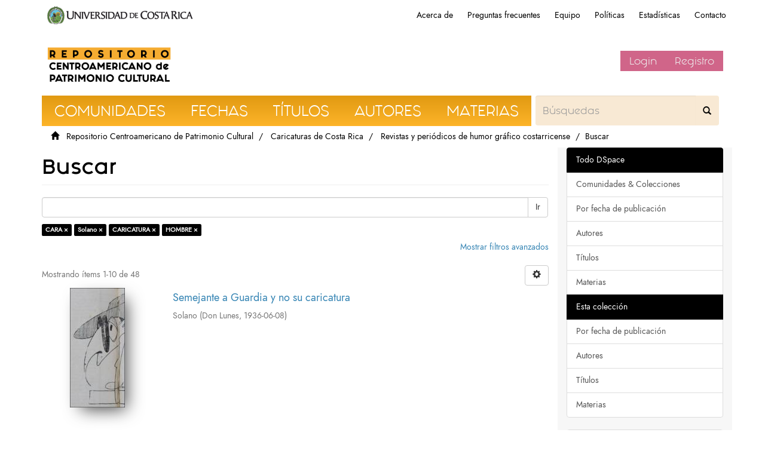

--- FILE ---
content_type: text/html;charset=utf-8
request_url: https://repositorio.iiarte.ucr.ac.cr/handle/123456789/11115/discover?filtertype_0=author&filtertype_1=subject&filtertype_2=subject&filter_relational_operator_1=equals&filter_relational_operator_0=equals&filter_2=HOMBRE&filter_1=CARICATURA&filter_relational_operator_2=equals&filter_0=Solano&filtertype=subject&filter_relational_operator=equals&filter=CARA
body_size: 7527
content:
<!DOCTYPE html>
                <!--[if lt IE 7]> <html class="no-js lt-ie9 lt-ie8 lt-ie7" lang="en"> <![endif]-->
                    <!--[if IE 7]>    <html class="no-js lt-ie9 lt-ie8" lang="en"> <![endif]-->
                    <!--[if IE 8]>    <html class="no-js lt-ie9" lang="en"> <![endif]-->
                    <!--[if gt IE 8]><!--> <html class="no-js" lang="en"> <!--<![endif]-->
                <head><META http-equiv="Content-Type" content="text/html; charset=UTF-8">
<meta content="text/html; charset=UTF-8" http-equiv="Content-Type">
<meta content="IE=edge,chrome=1" http-equiv="X-UA-Compatible">
<meta content="width=device-width,initial-scale=1" name="viewport">
<link rel="shortcut icon" href="/themes/IIARTE/images/favicon.ico">
<link rel="apple-touch-icon" href="/themes/IIARTE/images/apple-touch-icon.png">
<meta name="Generator" content="DSpace6.3">
<link href="/themes/IIARTE/styles/main.css" rel="stylesheet">
<link href="/themes/IIARTE/styles/iiarte.css" rel="stylesheet">
<link crossorigin="anonymous" integrity="sha384-Bfad6CLCknfcloXFOyFnlgtENryhrpZCe29RTifKEixXQZ38WheV+i/6YWSzkz3V" href="https://use.fontawesome.com/releases/v5.13.0/css/all.css" rel="stylesheet">
<link type="application/opensearchdescription+xml" rel="search" href="http://repositorio.iiarte.ucr.ac.cr:80/open-search/description.xml" title="DSpace">
<script>
                //Clear default text of emty text areas on focus
                function tFocus(element)
                {
                if (element.value == ' '){element.value='';}
                }
                //Clear default text of emty text areas on submit
                function tSubmit(form)
                {
                var defaultedElements = document.getElementsByTagName("textarea");
                for (var i=0; i != defaultedElements.length; i++){
                if (defaultedElements[i].value == ' '){ defaultedElements[i].value='';}}
                }
                //Disable pressing 'enter' key to submit a form (otherwise pressing 'enter' causes a submission to start over)
                function disableEnterKey(e)
                {
                var key;

                if(window.event)
                key = window.event.keyCode;     //Internet Explorer
                else
                key = e.which;     //Firefox and Netscape

                if(key == 13)  //if "Enter" pressed, then disable!
                return false;
                else
                return true;
                }
            </script><!--[if lt IE 9]>
                <script src="/themes/IIARTE/vendor/html5shiv/dist/html5shiv.js"> </script>
            <script src="/themes/IIARTE/vendor/respond/dest/respond.min.js"> </script>
            <![endif]--><script src="/themes/IIARTE/vendor/modernizr/modernizr.js"> </script>
<title>Buscar</title>
<script src="/themes/IIARTE/scripts/google-tagsite.js" type="text/javascript"></script>
</head><body>
<noscript>
<iframe style="display:none;visibility:hidden" width="0" height="0" src="https://www.googletagmanager.com/ns.html?id=GTM-MLJ7H87"></iframe>
</noscript>
<header>
<div role="navigation" class="navbar navbar-default navbar-static-top">
<div id="ucr">
<div class="ucr_logo">
<a href="http://www.ucr.ac.cr"><span>Universidad de Costa Rica</span></a>
</div>
<div id="navbar">
<ul>
<li class="hideen-xs">
<a href="/page/about">Acerca de</a>
</li>
<li class="hidden-xs">
<a href="/page/faq">Preguntas frecuentes</a>
</li>
<li class="hidden-xs">
<a href="/page/investigadores">Equipo</a>
</li>
<li class="hidden-xs">
<a href="/page/politicas">Pol&iacute;ticas</a>
</li>
<li class="hidden-xs">
<a href="/page/estadisticas">Estad&iacute;sticas</a>
</li>
<li class="hidden-xs">
<a href="/contact">Contacto</a>
</li>
</ul>
</div>
</div>
<div class="container">
<div class="navbar-header">
<button data-toggle="offcanvas" class="navbar-toggle" type="button"><span class="sr-only">Cambiar navegaci&oacute;n</span><span class="icon-bar"></span><span class="icon-bar"></span><span class="icon-bar"></span></button><a class="navbar-brand" href="/"><img src="/themes/IIARTE//images/iiarte/logo_iiarte.png"></a>
<div class="navbar-header pull-right visible-xs hidden-sm hidden-md hidden-lg">
<ul class="nav nav-pills pull-left">
<li>
<form method="get" action="/login" style="display: inline">
<button class="navbar-toggle navbar-link"><b aria-hidden="true" class="visible-xs glyphicon glyphicon-user"></b></button>
</form>
</li>
</ul>
</div>
</div>
<div class="navbar-header pull-right hidden-xs vcenter">
<ul class="nav navbar-nav pull-left"></ul>
<ul class="nav navbar-nav pull-left">
<li>
<a href="/login"><span class="hidden-xs">Login</span></a>
</li>
<li>
<a href="register">Registro</a>
</li>
</ul>
<button type="button" class="navbar-toggle visible-sm" data-toggle="offcanvas"><span class="sr-only">Cambiar navegaci&oacute;n</span><span class="icon-bar"></span><span class="icon-bar"></span><span class="icon-bar"></span></button>
</div>
</div>
</div>
</header>
<div class="trail-wrapper hidden-print">
<div class="container">
<div class="row">
<div class="col-xs-12">
<div id="navbar-iiarte">
<ul>
<a href="/community-list">
<li>Comunidades</li>
</a><a href="/browse?type=dateissued">
<li>Fechas</li>
</a><a href="/browse?type=title">
<li>T&iacute;tulos</li>
</a><a href="/browse?type=author">
<li>Autores</li>
</a><a href="/browse?type=subject">
<li>Materias</li>
</a>
<form method="post" class="" id="ds-search-form" action="/discover">
<fieldset>
<div class="input-group">
<input placeholder="B&uacute;squedas" type="text" class="ds-text-field form-control not-border formNavbarIIArte" name="query"><span class="input-group-btn"><button title="Ir" class="ds-button-field btn formNavbarIIArte"><span aria-hidden="true" class="glyphiconIIArte glyphicon-search"></span></button></span>
</div>
</fieldset>
</form>
</ul>
</div>
<script type="text/javascript">
            const buttons = document.querySelectorAll('a');
            buttons.forEach(btn => {
                btn.addEventListener('Click', function(e) {
                    
                    let x = e.clientX - e.target.offsetLeft;
                    let y = e.clientY - e.target.offsetLeft;

                    let ripples = document.createElement('span');
                    ripples.style.left = x + 'px';
                    ripples.style.top = y + 'px';
                    this.appendChild(ripples);
                } )
            })
        </script>
<div class="breadcrumb dropdown visible-xs">
<a data-toggle="dropdown" class="dropdown-toggle" role="button" href="#" id="trail-dropdown-toggle">Buscar&nbsp;<b class="caret"></b></a>
<ul aria-labelledby="trail-dropdown-toggle" role="menu" class="dropdown-menu">
<li role="presentation">
<a role="menuitem" href="/"><i aria-hidden="true" class="glyphicon glyphicon-home"></i>
&nbsp;
                        Repositorio Centroamericano de Patrimonio Cultural</a>
</li>
<li role="presentation">
<a role="menuitem" href="/handle/123456789/20916">Caricaturas de Costa Rica</a>
</li>
<li role="presentation">
<a role="menuitem" href="/handle/123456789/11115">Revistas y peri&oacute;dicos de humor gr&aacute;fico costarricense</a>
</li>
<li role="presentation" class="disabled">
<a href="#" role="menuitem">Buscar</a>
</li>
</ul>
</div>
<ul class="breadcrumb hidden-xs">
<li>
<i aria-hidden="true" class="glyphicon glyphicon-home"></i>
&nbsp;
            <a href="/">Repositorio Centroamericano de Patrimonio Cultural</a>
</li>
<li>
<a href="/handle/123456789/20916">Caricaturas de Costa Rica</a>
</li>
<li>
<a href="/handle/123456789/11115">Revistas y peri&oacute;dicos de humor gr&aacute;fico costarricense</a>
</li>
<li class="active">Buscar</li>
</ul>
</div>
</div>
</div>
</div>
<div class="hidden" id="no-js-warning-wrapper">
<div id="no-js-warning">
<div class="notice failure">JavaScript is disabled for your browser. Some features of this site may not work without it.</div>
</div>
</div>
<div class="container" id="main-container">
<div class="row row-offcanvas row-offcanvas-right">
<div class="horizontal-slider clearfix">
<div class="col-xs-12 col-sm-12 col-md-9 main-content">
<div>
<h2 class="ds-div-head page-header first-page-header">Buscar</h2>
<div id="aspect_discovery_SimpleSearch_div_search" class="ds-static-div primary">
<p class="ds-paragraph">
<input id="aspect_discovery_SimpleSearch_field_discovery-json-search-url" class="ds-hidden-field form-control" name="discovery-json-search-url" type="hidden" value="https://repositorio.iiarte.ucr.ac.cr//JSON/discovery/search">
</p>
<p class="ds-paragraph">
<input id="aspect_discovery_SimpleSearch_field_discovery-json-scope" class="ds-hidden-field form-control" name="discovery-json-scope" type="hidden" value="123456789/11115">
</p>
<p class="ds-paragraph">
<input id="aspect_discovery_SimpleSearch_field_contextpath" class="ds-hidden-field form-control" name="contextpath" type="hidden" value="">
</p>
<div id="aspect_discovery_SimpleSearch_div_discovery-search-box" class="ds-static-div discoverySearchBox">
<form id="aspect_discovery_SimpleSearch_div_general-query" class="ds-interactive-div discover-search-box" action="discover" method="get" onsubmit="javascript:tSubmit(this);">
<fieldset id="aspect_discovery_SimpleSearch_list_primary-search" class="ds-form-list">
<div class="ds-form-item row">
<div class="col-sm-12">
<p class="input-group">
<input id="aspect_discovery_SimpleSearch_field_query" class="ds-text-field form-control" name="query" type="text" value=""><span class="input-group-btn"><button id="aspect_discovery_SimpleSearch_field_submit" class="ds-button-field btn btn-default search-icon search-icon" name="submit" type="submit">Ir</button></span>
</p>
</div>
</div>
<div id="filters-overview-wrapper-squared"></div>
</fieldset>
<p class="ds-paragraph">
<input id="aspect_discovery_SimpleSearch_field_filtertype_0" class="ds-hidden-field form-control" name="filtertype_0" type="hidden" value="subject">
</p>
<p class="ds-paragraph">
<input id="aspect_discovery_SimpleSearch_field_filtertype_1" class="ds-hidden-field form-control" name="filtertype_1" type="hidden" value="author">
</p>
<p class="ds-paragraph">
<input id="aspect_discovery_SimpleSearch_field_filtertype_2" class="ds-hidden-field form-control" name="filtertype_2" type="hidden" value="subject">
</p>
<p class="ds-paragraph">
<input id="aspect_discovery_SimpleSearch_field_filter_relational_operator_1" class="ds-hidden-field form-control" name="filter_relational_operator_1" type="hidden" value="equals">
</p>
<p class="ds-paragraph">
<input id="aspect_discovery_SimpleSearch_field_filtertype_3" class="ds-hidden-field form-control" name="filtertype_3" type="hidden" value="subject">
</p>
<p class="ds-paragraph">
<input id="aspect_discovery_SimpleSearch_field_filter_relational_operator_0" class="ds-hidden-field form-control" name="filter_relational_operator_0" type="hidden" value="equals">
</p>
<p class="ds-paragraph">
<input id="aspect_discovery_SimpleSearch_field_filter_2" class="ds-hidden-field form-control" name="filter_2" type="hidden" value="CARICATURA">
</p>
<p class="ds-paragraph">
<input id="aspect_discovery_SimpleSearch_field_filter_relational_operator_3" class="ds-hidden-field form-control" name="filter_relational_operator_3" type="hidden" value="equals">
</p>
<p class="ds-paragraph">
<input id="aspect_discovery_SimpleSearch_field_filter_1" class="ds-hidden-field form-control" name="filter_1" type="hidden" value="Solano">
</p>
<p class="ds-paragraph">
<input id="aspect_discovery_SimpleSearch_field_filter_relational_operator_2" class="ds-hidden-field form-control" name="filter_relational_operator_2" type="hidden" value="equals">
</p>
<p class="ds-paragraph">
<input id="aspect_discovery_SimpleSearch_field_filter_0" class="ds-hidden-field form-control" name="filter_0" type="hidden" value="CARA">
</p>
<p class="ds-paragraph">
<input id="aspect_discovery_SimpleSearch_field_filter_3" class="ds-hidden-field form-control" name="filter_3" type="hidden" value="HOMBRE">
</p>
</form>
<form id="aspect_discovery_SimpleSearch_div_search-filters" class="ds-interactive-div discover-filters-box " action="discover" method="get" onsubmit="javascript:tSubmit(this);">
<div class="ds-static-div clearfix">
<p class="ds-paragraph pull-right">
<a href="#" class="show-advanced-filters">Mostrar filtros avanzados</a><a href="#" class="hide-advanced-filters hidden">Ocultar filttos avanzados</a>
</p>
</div>
<h3 class="ds-div-head discovery-filters-wrapper-head hidden">Filtros</h3>
<div id="aspect_discovery_SimpleSearch_div_discovery-filters-wrapper" class="ds-static-div  hidden">
<p class="ds-paragraph">Use filtros para refinar sus resultados.</p>
<script type="text/javascript">
                if (!window.DSpace) {
                    window.DSpace = {};
                }
                if (!window.DSpace.discovery) {
                    window.DSpace.discovery = {};
                }
                if (!window.DSpace.discovery.filters) {
                    window.DSpace.discovery.filters = [];
                }
                window.DSpace.discovery.filters.push({
                    type: 'subject',
                    relational_operator: 'equals',
                    query: 'CARA',
                });
            </script><script type="text/javascript">
                if (!window.DSpace) {
                    window.DSpace = {};
                }
                if (!window.DSpace.discovery) {
                    window.DSpace.discovery = {};
                }
                if (!window.DSpace.discovery.filters) {
                    window.DSpace.discovery.filters = [];
                }
                window.DSpace.discovery.filters.push({
                    type: 'author',
                    relational_operator: 'equals',
                    query: 'Solano',
                });
            </script><script type="text/javascript">
                if (!window.DSpace) {
                    window.DSpace = {};
                }
                if (!window.DSpace.discovery) {
                    window.DSpace.discovery = {};
                }
                if (!window.DSpace.discovery.filters) {
                    window.DSpace.discovery.filters = [];
                }
                window.DSpace.discovery.filters.push({
                    type: 'subject',
                    relational_operator: 'equals',
                    query: 'CARICATURA',
                });
            </script><script type="text/javascript">
                if (!window.DSpace) {
                    window.DSpace = {};
                }
                if (!window.DSpace.discovery) {
                    window.DSpace.discovery = {};
                }
                if (!window.DSpace.discovery.filters) {
                    window.DSpace.discovery.filters = [];
                }
                window.DSpace.discovery.filters.push({
                    type: 'subject',
                    relational_operator: 'equals',
                    query: 'HOMBRE',
                });
            </script><script type="text/javascript">
                if (!window.DSpace) {
                    window.DSpace = {};
                }
                if (!window.DSpace.discovery) {
                    window.DSpace.discovery = {};
                }
                if (!window.DSpace.discovery.filters) {
                    window.DSpace.discovery.filters = [];
                }
            </script><script>
            if (!window.DSpace.i18n) {
                window.DSpace.i18n = {};
            } 
            if (!window.DSpace.i18n.discovery) {
                window.DSpace.i18n.discovery = {};
            }
        
                    if (!window.DSpace.i18n.discovery.filtertype) {
                        window.DSpace.i18n.discovery.filtertype = {};
                    }
                window.DSpace.i18n.discovery.filtertype.title='Título';window.DSpace.i18n.discovery.filtertype.author='Autor';window.DSpace.i18n.discovery.filtertype.subject='Materia';window.DSpace.i18n.discovery.filtertype.dateIssued='Fecha';window.DSpace.i18n.discovery.filtertype.has_content_in_original_bundle='Has File(s)';window.DSpace.i18n.discovery.filtertype.original_bundle_filenames='Filename';window.DSpace.i18n.discovery.filtertype.original_bundle_descriptions='File description';
                    if (!window.DSpace.i18n.discovery.filter_relational_operator) {
                        window.DSpace.i18n.discovery.filter_relational_operator = {};
                    }
                window.DSpace.i18n.discovery.filter_relational_operator.contains='Contiene';window.DSpace.i18n.discovery.filter_relational_operator.equals='Es';window.DSpace.i18n.discovery.filter_relational_operator.authority='ID';window.DSpace.i18n.discovery.filter_relational_operator.notcontains='No contiene';window.DSpace.i18n.discovery.filter_relational_operator.notequals='No es';window.DSpace.i18n.discovery.filter_relational_operator.notauthority='No es ID';</script>
<div id="aspect_discovery_SimpleSearch_row_filter-controls" class="ds-form-item apply-filter">
<div>
<div class="">
<p class="btn-group">
<button id="aspect_discovery_SimpleSearch_field_submit_reset_filter" class="ds-button-field btn btn-default discovery-reset-filter-button discovery-reset-filter-button" name="submit_reset_filter" type="submit">Restaurar</button><button class="ds-button-field btn btn-default discovery-add-filter-button visible-xs discovery-add-filter-button visible-xs " name="submit_add_filter" type="submit">A&ntilde;adir nuevo filtro</button><button id="aspect_discovery_SimpleSearch_field_submit_apply_filter" class="ds-button-field btn btn-default discovery-apply-filter-button discovery-apply-filter-button" name="submit_apply_filter" type="submit">Aplicar</button>
</p>
</div>
</div>
</div>
</div>
</form>
</div>
<form id="aspect_discovery_SimpleSearch_div_main-form" class="ds-interactive-div " action="/handle/123456789/11115/discover" method="post" onsubmit="javascript:tSubmit(this);">
<p class="ds-paragraph">
<input id="aspect_discovery_SimpleSearch_field_search-result" class="ds-hidden-field form-control" name="search-result" type="hidden" value="true">
</p>
<p class="ds-paragraph">
<input id="aspect_discovery_SimpleSearch_field_query" class="ds-hidden-field form-control" name="query" type="hidden" value="">
</p>
<p class="ds-paragraph">
<input id="aspect_discovery_SimpleSearch_field_current-scope" class="ds-hidden-field form-control" name="current-scope" type="hidden" value="123456789/11115">
</p>
<p class="ds-paragraph">
<input id="aspect_discovery_SimpleSearch_field_filtertype_0" class="ds-hidden-field form-control" name="filtertype_0" type="hidden" value="subject">
</p>
<p class="ds-paragraph">
<input id="aspect_discovery_SimpleSearch_field_filtertype_1" class="ds-hidden-field form-control" name="filtertype_1" type="hidden" value="author">
</p>
<p class="ds-paragraph">
<input id="aspect_discovery_SimpleSearch_field_filtertype_2" class="ds-hidden-field form-control" name="filtertype_2" type="hidden" value="subject">
</p>
<p class="ds-paragraph">
<input id="aspect_discovery_SimpleSearch_field_filter_relational_operator_1" class="ds-hidden-field form-control" name="filter_relational_operator_1" type="hidden" value="equals">
</p>
<p class="ds-paragraph">
<input id="aspect_discovery_SimpleSearch_field_filtertype_3" class="ds-hidden-field form-control" name="filtertype_3" type="hidden" value="subject">
</p>
<p class="ds-paragraph">
<input id="aspect_discovery_SimpleSearch_field_filter_relational_operator_0" class="ds-hidden-field form-control" name="filter_relational_operator_0" type="hidden" value="equals">
</p>
<p class="ds-paragraph">
<input id="aspect_discovery_SimpleSearch_field_filter_2" class="ds-hidden-field form-control" name="filter_2" type="hidden" value="CARICATURA">
</p>
<p class="ds-paragraph">
<input id="aspect_discovery_SimpleSearch_field_filter_relational_operator_3" class="ds-hidden-field form-control" name="filter_relational_operator_3" type="hidden" value="equals">
</p>
<p class="ds-paragraph">
<input id="aspect_discovery_SimpleSearch_field_filter_1" class="ds-hidden-field form-control" name="filter_1" type="hidden" value="Solano">
</p>
<p class="ds-paragraph">
<input id="aspect_discovery_SimpleSearch_field_filter_relational_operator_2" class="ds-hidden-field form-control" name="filter_relational_operator_2" type="hidden" value="equals">
</p>
<p class="ds-paragraph">
<input id="aspect_discovery_SimpleSearch_field_filter_0" class="ds-hidden-field form-control" name="filter_0" type="hidden" value="CARA">
</p>
<p class="ds-paragraph">
<input id="aspect_discovery_SimpleSearch_field_filter_3" class="ds-hidden-field form-control" name="filter_3" type="hidden" value="HOMBRE">
</p>
<p class="ds-paragraph">
<input id="aspect_discovery_SimpleSearch_field_rpp" class="ds-hidden-field form-control" name="rpp" type="hidden" value="10">
</p>
<p class="ds-paragraph">
<input id="aspect_discovery_SimpleSearch_field_sort_by" class="ds-hidden-field form-control" name="sort_by" type="hidden" value="score">
</p>
<p class="ds-paragraph">
<input id="aspect_discovery_SimpleSearch_field_order" class="ds-hidden-field form-control" name="order" type="hidden" value="desc">
</p>
</form>
<div class="pagination-masked clearfix top">
<div class="row">
<div class="col-xs-9">
<p class="pagination-info">Mostrando &iacute;tems 1-10 de 48</p>
</div>
<div class="col-xs-3">
<div class="btn-group discovery-sort-options-menu pull-right controls-gear-wrapper" id="aspect_discovery_SimpleSearch_div_search-controls-gear">
<button data-toggle="dropdown" class="btn btn-default dropdown-toggle"><span aria-hidden="true" class="glyphicon glyphicon-cog"></span></button>
<ul role="menu" class="dropdown-menu">
<li id="aspect_discovery_SimpleSearch_item_sort-head" class=" gear-head first dropdown-header">Opciones de clasificaci&oacute;n:</li>
<li id="aspect_discovery_SimpleSearch_item_relevance" class=" gear-option gear-option-selected">
<a class="" href="sort_by=score&order=desc"><span class="glyphicon glyphicon-ok btn-xs active"></span>Relevancia</a>
</li>
<li id="aspect_discovery_SimpleSearch_item_dc_title_sort" class=" gear-option">
<a class="" href="sort_by=dc.title_sort&order=asc"><span class="glyphicon glyphicon-ok btn-xs invisible"></span>T&iacute;tulo Asc</a>
</li>
<li id="aspect_discovery_SimpleSearch_item_dc_title_sort" class=" gear-option">
<a class="" href="sort_by=dc.title_sort&order=desc"><span class="glyphicon glyphicon-ok btn-xs invisible"></span>T&iacute;tulo Desc</a>
</li>
<li id="aspect_discovery_SimpleSearch_item_dc_date_issued_dt" class=" gear-option">
<a class="" href="sort_by=dc.date.issued_dt&order=asc"><span class="glyphicon glyphicon-ok btn-xs invisible"></span>Fecha  Asc</a>
</li>
<li id="aspect_discovery_SimpleSearch_item_dc_date_issued_dt" class=" gear-option">
<a class="" href="sort_by=dc.date.issued_dt&order=desc"><span class="glyphicon glyphicon-ok btn-xs invisible"></span>Fecha Desc</a>
</li>
<li class="divider"></li>
<li id="aspect_discovery_SimpleSearch_item_rpp-head" class=" gear-head dropdown-header">Resultados por p&aacute;gina:</li>
<li id="aspect_discovery_SimpleSearch_item_rpp-5" class=" gear-option">
<a class="" href="rpp=5"><span class="glyphicon glyphicon-ok btn-xs invisible"></span>5</a>
</li>
<li id="aspect_discovery_SimpleSearch_item_rpp-10" class=" gear-option gear-option-selected">
<a class="" href="rpp=10"><span class="glyphicon glyphicon-ok btn-xs active"></span>10</a>
</li>
<li id="aspect_discovery_SimpleSearch_item_rpp-20" class=" gear-option">
<a class="" href="rpp=20"><span class="glyphicon glyphicon-ok btn-xs invisible"></span>20</a>
</li>
<li id="aspect_discovery_SimpleSearch_item_rpp-40" class=" gear-option">
<a class="" href="rpp=40"><span class="glyphicon glyphicon-ok btn-xs invisible"></span>40</a>
</li>
<li id="aspect_discovery_SimpleSearch_item_rpp-60" class=" gear-option">
<a class="" href="rpp=60"><span class="glyphicon glyphicon-ok btn-xs invisible"></span>60</a>
</li>
<li id="aspect_discovery_SimpleSearch_item_rpp-80" class=" gear-option">
<a class="" href="rpp=80"><span class="glyphicon glyphicon-ok btn-xs invisible"></span>80</a>
</li>
<li id="aspect_discovery_SimpleSearch_item_rpp-100" class=" gear-option">
<a class="" href="rpp=100"><span class="glyphicon glyphicon-ok btn-xs invisible"></span>100</a>
</li>
</ul>
</div>
</div>
</div>
</div>
<div id="aspect_discovery_SimpleSearch_div_search-results" class="ds-static-div primary">
<div class="row ds-artifact-item ">
<div class="col-sm-3 hidden-xs">
<div class="thumbnail artifact-preview">
<a href="/handle/123456789/14176" class="image-link"><img alt="Thumbnail" class="img-responsive" src="/bitstream/handle/123456789/14176/575.1.jpg.jpg?sequence=3&isAllowed=y"></a>
</div>
</div>
<div class="col-sm-9 artifact-description">
<a href="/handle/123456789/14176">
<h4>Semejante a Guardia y no su caricatura<span class="Z3988" title="ctx_ver=Z39.88-2004&amp;rft_val_fmt=info%3Aofi%2Ffmt%3Akev%3Amtx%3Adc&amp;rft_id=CDCR-SINABI-575&amp;rft_id=https%3A%2F%2Fwww.sinabi.go.cr%2Fbiblioteca%2520digital%2Fperiodicos%2Fdon%2520lunes%2Fdon%2520lunes%25201936%2Ffh-Don%2520Lunes_8%2520Jun%25201936.jpg&amp;rft_id=https%3A%2F%2Frepositorio.iiarte.ucr.ac.cr%2F%2Fhandle%2F123456789%2F14176&amp;rfr_id=info%3Asid%2Fdspace.org%3Arepository&amp;rft.medium=Papel&amp;rft.medium=Dibujo">&nbsp;</span>
</h4>
</a>
<div class="artifact-info">
<span class="author h4"><small>Solano</small></span> <span class="publisher-date h4"><small>(<span class="publisher">Don Lunes</span>, <span class="date">1936-06-08</span>)</small></span>
</div>
</div>
</div>
<div class="row ds-artifact-item ">
<div class="col-sm-3 hidden-xs">
<div class="thumbnail artifact-preview">
<a href="/handle/123456789/13990" class="image-link"><img alt="Thumbnail" class="img-responsive" src="/bitstream/handle/123456789/13990/407.jpg.jpg?sequence=2&isAllowed=y"></a>
</div>
</div>
<div class="col-sm-9 artifact-description">
<a href="/handle/123456789/13990">
<h4>Los Jurisconsultos<span class="Z3988" title="ctx_ver=Z39.88-2004&amp;rft_val_fmt=info%3Aofi%2Ffmt%3Akev%3Amtx%3Adc&amp;rft_id=CDCR-SINABI-407&amp;rft_id=https%3A%2F%2Fwww.sinabi.go.cr%2Fbiblioteca%2520digital%2Frevistas%2Fbohemia%2Fbohemia%25201923%2Fct-Bohemia_25%2520mar%25201923.jpg&amp;rft_id=https%3A%2F%2Frepositorio.iiarte.ucr.ac.cr%2F%2Fhandle%2F123456789%2F13990&amp;rfr_id=info%3Asid%2Fdspace.org%3Arepository&amp;rft.medium=Papel&amp;rft.medium=Dibujo">&nbsp;</span>
</h4>
</a>
<div class="artifact-info">
<span class="author h4"><small>Solano</small></span> <span class="publisher-date h4"><small>(<span class="publisher">Bohemia</span>, <span class="date">1923-03-25</span>)</small></span>
</div>
</div>
</div>
<div class="row ds-artifact-item ">
<div class="col-sm-3 hidden-xs">
<div class="thumbnail artifact-preview">
<a href="/handle/123456789/19495" class="image-link"><img alt="Thumbnail" class="img-responsive" src="/bitstream/handle/123456789/19495/1269.jpg.jpg?sequence=2&isAllowed=y"></a>
</div>
</div>
<div class="col-sm-9 artifact-description">
<a href="/handle/123456789/19495">
<h4>El coco de los vecinos de San Jos&eacute;<span class="Z3988" title="ctx_ver=Z39.88-2004&amp;rft_val_fmt=info%3Aofi%2Ffmt%3Akev%3Amtx%3Adc&amp;rft_id=CDCR-SINABI-1269&amp;rft_id=https%3A%2F%2Fwww.sinabi.go.cr%2Fbiblioteca%2520digital%2Frevistas%2Fbohemia%2Fbohemia%25201924%2Fkr-Bohemia_23%2520nov%25201924.pdf&amp;rft_id=https%3A%2F%2Frepositorio.iiarte.ucr.ac.cr%2F%2Fhandle%2F123456789%2F19495&amp;rfr_id=info%3Asid%2Fdspace.org%3Arepository&amp;rft.medium=Papel&amp;rft.medium=Dibujo">&nbsp;</span>
</h4>
</a>
<div class="artifact-info">
<span class="author h4"><small>Solano</small></span> <span class="publisher-date h4"><small>(<span class="publisher">Bohemia</span>, <span class="date">1924-11-23</span>)</small></span>
</div>
</div>
</div>
<div class="row ds-artifact-item ">
<div class="col-sm-3 hidden-xs">
<div class="thumbnail artifact-preview">
<a href="/handle/123456789/14101" class="image-link"><img alt="Thumbnail" class="img-responsive" src="/bitstream/handle/123456789/14101/507.jpg.jpg?sequence=2&isAllowed=y"></a>
</div>
</div>
<div class="col-sm-9 artifact-description">
<a href="/handle/123456789/14101">
<h4>Los Hombres de Ma&ntilde;ana... o pasado<span class="Z3988" title="ctx_ver=Z39.88-2004&amp;rft_val_fmt=info%3Aofi%2Ffmt%3Akev%3Amtx%3Adc&amp;rft_id=CDCR-SINABI-507&amp;rft_id=https%3A%2F%2Fwww.sinabi.go.cr%2Fbiblioteca%2520digital%2Frevistas%2Fbohemia%2Fbohemia%25201923%2Feq-Bohemia_20%2520may%25201923.jpg&amp;rft_id=https%3A%2F%2Frepositorio.iiarte.ucr.ac.cr%2F%2Fhandle%2F123456789%2F14101&amp;rfr_id=info%3Asid%2Fdspace.org%3Arepository&amp;rft.medium=Papel&amp;rft.medium=Dibujo">&nbsp;</span>
</h4>
</a>
<div class="artifact-info">
<span class="author h4"><small>Solano</small></span> <span class="publisher-date h4"><small>(<span class="publisher">Bohemia</span>, <span class="date">1923-05-20</span>)</small></span>
</div>
</div>
</div>
<div class="row ds-artifact-item ">
<div class="col-sm-3 hidden-xs">
<div class="thumbnail artifact-preview">
<a href="/handle/123456789/13685" class="image-link"><img alt="Thumbnail" class="img-responsive" src="/bitstream/handle/123456789/13685/131.jpg.jpg?sequence=2&isAllowed=y"></a>
</div>
</div>
<div class="col-sm-9 artifact-description">
<a href="/handle/123456789/13685">
<h4>Caricaturistas Nacionales<span class="Z3988" title="ctx_ver=Z39.88-2004&amp;rft_val_fmt=info%3Aofi%2Ffmt%3Akev%3Amtx%3Adc&amp;rft_id=CDCR-SINABI-131&amp;rft_id=https%3A%2F%2Fwww.sinabi.go.cr%2Fbiblioteca%2520digital%2Frevistas%2Fbohemia%2Fbohemia%25201922%2Fls-Bohemia_24%2520dic%25201922.jpg&amp;rft_id=https%3A%2F%2Frepositorio.iiarte.ucr.ac.cr%2F%2Fhandle%2F123456789%2F13685&amp;rfr_id=info%3Asid%2Fdspace.org%3Arepository&amp;rft.medium=Papel&amp;rft.medium=Dibujo">&nbsp;</span>
</h4>
</a>
<div class="artifact-info">
<span class="author h4"><small>Solano</small></span> <span class="publisher-date h4"><small>(<span class="publisher">Bohemia</span>, <span class="date">1922-12-24</span>)</small></span>
</div>
</div>
</div>
<div class="row ds-artifact-item ">
<div class="col-sm-3 hidden-xs">
<div class="thumbnail artifact-preview">
<a href="/handle/123456789/14300" class="image-link"><img alt="Thumbnail" class="img-responsive" src="/bitstream/handle/123456789/14300/687.jpg.jpg?sequence=2&isAllowed=y"></a>
</div>
</div>
<div class="col-sm-9 artifact-description">
<a href="/handle/123456789/14300">
<h4>Los Grandes Empresarios<span class="Z3988" title="ctx_ver=Z39.88-2004&amp;rft_val_fmt=info%3Aofi%2Ffmt%3Akev%3Amtx%3Adc&amp;rft_id=CDCR-SINABI-687&amp;rft_id=https%3A%2F%2Fwww.sinabi.go.cr%2Fbiblioteca%2520digital%2Frevistas%2Fbohemia%2Fbohemia%25201923%2Fjl-Bohemia_14%2520oct%25201923.pdf&amp;rft_id=https%3A%2F%2Frepositorio.iiarte.ucr.ac.cr%2F%2Fhandle%2F123456789%2F14300&amp;rfr_id=info%3Asid%2Fdspace.org%3Arepository&amp;rft.medium=Papel&amp;rft.medium=Dibujo">&nbsp;</span>
</h4>
</a>
<div class="artifact-info">
<span class="author h4"><small>Solano</small></span> <span class="publisher-date h4"><small>(<span class="publisher">Bohemia</span>, <span class="date">1923-10-14</span>)</small></span>
</div>
</div>
</div>
<div class="row ds-artifact-item ">
<div class="col-sm-3 hidden-xs">
<div class="thumbnail artifact-preview">
<a href="/handle/123456789/14031" class="image-link"><img alt="Thumbnail" class="img-responsive" src="/bitstream/handle/123456789/14031/444.jpg.jpg?sequence=2&isAllowed=y"></a>
</div>
</div>
<div class="col-sm-9 artifact-description">
<a href="/handle/123456789/14031">
<h4>Loa artistas<span class="Z3988" title="ctx_ver=Z39.88-2004&amp;rft_val_fmt=info%3Aofi%2Ffmt%3Akev%3Amtx%3Adc&amp;rft_id=CDCR-SINABI-444&amp;rft_id=https%3A%2F%2Fwww.sinabi.go.cr%2Fbiblioteca%2520digital%2Frevistas%2Fbohemia%2Fbohemia%25201923%2Fdr-Bohemia_22%2520abril%25201923.jpg&amp;rft_id=https%3A%2F%2Frepositorio.iiarte.ucr.ac.cr%2F%2Fhandle%2F123456789%2F14031&amp;rfr_id=info%3Asid%2Fdspace.org%3Arepository&amp;rft.medium=Papel&amp;rft.medium=Dibujo">&nbsp;</span>
</h4>
</a>
<div class="artifact-info">
<span class="author h4"><small>Solano</small></span> <span class="publisher-date h4"><small>(<span class="publisher">Bohemia</span>, <span class="date">1923-04-22</span>)</small></span>
</div>
</div>
</div>
<div class="row ds-artifact-item ">
<div class="col-sm-3 hidden-xs">
<div class="thumbnail artifact-preview">
<a href="/handle/123456789/13756" class="image-link"><img alt="Thumbnail" class="img-responsive" src="/bitstream/handle/123456789/13756/197.jpg.jpg?sequence=2&isAllowed=y"></a>
</div>
</div>
<div class="col-sm-9 artifact-description">
<a href="/handle/123456789/13756">
<h4>Don Vidal Cruz<span class="Z3988" title="ctx_ver=Z39.88-2004&amp;rft_val_fmt=info%3Aofi%2Ffmt%3Akev%3Amtx%3Adc&amp;rft_id=CDCR-SINABI-197&amp;rft_id=https%3A%2F%2Fwww.sinabi.go.cr%2Fbiblioteca%2520digital%2Frevistas%2Fbohemia%2Fbohemia%25201923%2Faq-Bohemia_21%2520ene%25201923.jpg&amp;rft_id=https%3A%2F%2Frepositorio.iiarte.ucr.ac.cr%2F%2Fhandle%2F123456789%2F13756&amp;rfr_id=info%3Asid%2Fdspace.org%3Arepository&amp;rft.medium=Papel&amp;rft.medium=Dibujo">&nbsp;</span>
</h4>
</a>
<div class="artifact-info">
<span class="author h4"><small>Solano</small></span> <span class="publisher-date h4"><small>(<span class="publisher">Bohemia</span>, <span class="date">1923-01-21</span>)</small></span>
</div>
</div>
</div>
<div class="row ds-artifact-item ">
<div class="col-sm-3 hidden-xs">
<div class="thumbnail artifact-preview">
<a href="/handle/123456789/14150" class="image-link"><img alt="Thumbnail" class="img-responsive" src="/bitstream/handle/123456789/14150/551.jpg.jpg?sequence=2&isAllowed=y"></a>
</div>
</div>
<div class="col-sm-9 artifact-description">
<a href="/handle/123456789/14150">
<h4>Los Pr&iacute;ncipes de la Comedia<span class="Z3988" title="ctx_ver=Z39.88-2004&amp;rft_val_fmt=info%3Aofi%2Ffmt%3Akev%3Amtx%3Adc&amp;rft_id=CDCR-SINABI-551&amp;rft_id=https%3A%2F%2Fwww.sinabi.go.cr%2Fbiblioteca%2520digital%2Frevistas%2Fbohemia%2Fbohemia%25201923%2Ffs-Bohemia_24%2520jun%25201923.jpg&amp;rft_id=https%3A%2F%2Frepositorio.iiarte.ucr.ac.cr%2F%2Fhandle%2F123456789%2F14150&amp;rfr_id=info%3Asid%2Fdspace.org%3Arepository&amp;rft.medium=Papel&amp;rft.medium=Dibujo">&nbsp;</span>
</h4>
</a>
<div class="artifact-info">
<span class="author h4"><small>Solano</small></span> <span class="publisher-date h4"><small>(<span class="publisher">Bohemia</span>, <span class="date">1923-06-24</span>)</small></span>
</div>
</div>
</div>
<div class="row ds-artifact-item ">
<div class="col-sm-3 hidden-xs">
<div class="thumbnail artifact-preview">
<a href="/handle/123456789/14292" class="image-link"><img alt="Thumbnail" class="img-responsive" src="/bitstream/handle/123456789/14292/680.jpg.jpg?sequence=2&isAllowed=y"></a>
</div>
</div>
<div class="col-sm-9 artifact-description">
<a href="/handle/123456789/14292">
<h4>&iexcl;Los Apolos del barrio!<span class="Z3988" title="ctx_ver=Z39.88-2004&amp;rft_val_fmt=info%3Aofi%2Ffmt%3Akev%3Amtx%3Adc&amp;rft_id=CDCR-SINABI-680&amp;rft_id=https%3A%2F%2Fwww.sinabi.go.cr%2Fbiblioteca%2520digital%2Frevistas%2Fbohemia%2Fbohemia%25201923%2Fjg-Bohemia_7%2520oct%25201923.pdf&amp;rft_id=https%3A%2F%2Frepositorio.iiarte.ucr.ac.cr%2F%2Fhandle%2F123456789%2F14292&amp;rfr_id=info%3Asid%2Fdspace.org%3Arepository&amp;rft.medium=Papel&amp;rft.medium=Dibujo">&nbsp;</span>
</h4>
</a>
<div class="artifact-info">
<span class="author h4"><small>Solano</small></span> <span class="publisher-date h4"><small>(<span class="publisher">Bohemia</span>, <span class="date">1923-10-07</span>)</small></span>
</div>
</div>
</div>
</div>
<div class="pagination-masked clearfix bottom">
<div class="centered-pagination">
<ul class="pagination">
<li class="disabled">
<a class="previous-page-link" href="discover?rpp=10&etal=0&group_by=none&page=0&filtertype_0=subject&filtertype_1=author&filtertype_2=subject&filter_relational_operator_1=equals&filtertype_3=subject&filter_relational_operator_0=equals&filter_2=CARICATURA&filter_relational_operator_3=equals&filter_1=Solano&filter_relational_operator_2=equals&filter_0=CARA&filter_3=HOMBRE"><span class="glyphicon glyphicon-arrow-left"></span></a>
</li>
<li class="active">
<a href="discover?rpp=10&etal=0&group_by=none&page=1&filtertype_0=subject&filtertype_1=author&filtertype_2=subject&filter_relational_operator_1=equals&filtertype_3=subject&filter_relational_operator_0=equals&filter_2=CARICATURA&filter_relational_operator_3=equals&filter_1=Solano&filter_relational_operator_2=equals&filter_0=CARA&filter_3=HOMBRE">1</a>
</li>
<li class="page-link page-link-offset-1">
<a href="discover?rpp=10&etal=0&group_by=none&page=2&filtertype_0=subject&filtertype_1=author&filtertype_2=subject&filter_relational_operator_1=equals&filtertype_3=subject&filter_relational_operator_0=equals&filter_2=CARICATURA&filter_relational_operator_3=equals&filter_1=Solano&filter_relational_operator_2=equals&filter_0=CARA&filter_3=HOMBRE">2</a>
</li>
<li class="page-link page-link-offset-2">
<a href="discover?rpp=10&etal=0&group_by=none&page=3&filtertype_0=subject&filtertype_1=author&filtertype_2=subject&filter_relational_operator_1=equals&filtertype_3=subject&filter_relational_operator_0=equals&filter_2=CARICATURA&filter_relational_operator_3=equals&filter_1=Solano&filter_relational_operator_2=equals&filter_0=CARA&filter_3=HOMBRE">3</a>
</li>
<li class="page-link page-link-offset-3">
<a href="discover?rpp=10&etal=0&group_by=none&page=4&filtertype_0=subject&filtertype_1=author&filtertype_2=subject&filter_relational_operator_1=equals&filtertype_3=subject&filter_relational_operator_0=equals&filter_2=CARICATURA&filter_relational_operator_3=equals&filter_1=Solano&filter_relational_operator_2=equals&filter_0=CARA&filter_3=HOMBRE">4</a>
</li>
<li>
<span>. . .</span>
</li>
<li class="last-page-link">
<a href="discover?rpp=10&etal=0&group_by=none&page=5&filtertype_0=subject&filtertype_1=author&filtertype_2=subject&filter_relational_operator_1=equals&filtertype_3=subject&filter_relational_operator_0=equals&filter_2=CARICATURA&filter_relational_operator_3=equals&filter_1=Solano&filter_relational_operator_2=equals&filter_0=CARA&filter_3=HOMBRE">5</a>
</li>
<li>
<a class="next-page-link" href="discover?rpp=10&etal=0&group_by=none&page=2&filtertype_0=subject&filtertype_1=author&filtertype_2=subject&filter_relational_operator_1=equals&filtertype_3=subject&filter_relational_operator_0=equals&filter_2=CARICATURA&filter_relational_operator_3=equals&filter_1=Solano&filter_relational_operator_2=equals&filter_0=CARA&filter_3=HOMBRE"><span class="glyphicon glyphicon-arrow-right"></span></a>
</li>
</ul>
</div>
</div>
</div>
</div>
</div>
<div>
<div class="footer-ucr-color col-xs-12 col-sm-12 visible-xs visible-sm">
<footer class="col-xs-12 col-sm-12">
<div class="col-sm-3">
<a href="/"><img style="    width: 100%;" src="/themes/IIARTE/images/iiarte/logo_footer_repositorio.png"></a>
</div>
<div class="col-sm-3 border-right-cccccc">
<a href="http://iiarte.ucr.ac.cr"><img style="width: 100%;" src="/themes/IIARTE/images/iiarte/logo_footer_iiarte.png"></a>
</div>
<div class="col-sm-3 color-6b6b6b padding-top-15 border-right-cccccc">
<p style="font-family:sans-serif;">Instituto de Investigaci&oacute;n en Arte, Universidad de Costa Rica</p>
</div>
<div class="col-sm-3 padding-top-15">
<a target="_blank" class="social-media" href="https://www.facebook.com/ElRepoIIARTE/"><i class="fab fa-facebook-f"></i></a><a target="_blank" class="social-media" href="https://www.Instagram.com/elrepoiiarte"><i class="fab fa-instagram"></i></a>
</div>
</footer>
</div>
</div>
<div role="navigation" id="sidebar" class="col-xs-6 col-sm-3 sidebar-offcanvas noMovil">
<div id="aspect_viewArtifacts_Navigation_list_browse" class="list-group">
<a class="list-group-item active"><span class="h5 list-group-item-heading  h5">Todo DSpace</span></a><a href="/community-list" class="list-group-item ds-option">Comunidades &amp; Colecciones</a><a href="/browse?type=dateissued" class="list-group-item ds-option">Por fecha de publicaci&oacute;n</a><a href="/browse?type=author" class="list-group-item ds-option">Autores</a><a href="/browse?type=title" class="list-group-item ds-option">T&iacute;tulos</a><a href="/browse?type=subject" class="list-group-item ds-option">Materias</a><a class="list-group-item active"><span class="h5 list-group-item-heading  h5">Esta colecci&oacute;n</span></a><a href="/handle/123456789/11115/browse?type=dateissued" class="list-group-item ds-option">Por fecha de publicaci&oacute;n</a><a href="/handle/123456789/11115/browse?type=author" class="list-group-item ds-option">Autores</a><a href="/handle/123456789/11115/browse?type=title" class="list-group-item ds-option">T&iacute;tulos</a><a href="/handle/123456789/11115/browse?type=subject" class="list-group-item ds-option">Materias</a>
</div>
<div id="aspect_viewArtifacts_Navigation_list_account" class="list-group">
<a href="/login" class="list-group-item ds-option">Acceder</a><a href="/register" class="list-group-item ds-option">Registro</a>
</div>
<div id="aspect_viewArtifacts_Navigation_list_context" class="list-group"></div>
<div id="aspect_viewArtifacts_Navigation_list_administrative" class="list-group"></div>
<div id="aspect_discovery_Navigation_list_discovery" class="list-group">
<a class="list-group-item active"><span class="h5 list-group-item-heading  h5">Autor</span></a>
<div id="aspect_discovery_SidebarFacetsTransformer_item_0_10098114580278672" class="list-group-item ds-option selected">Solano (48)</div>
<a class="list-group-item active"><span class="h5 list-group-item-heading  h5">Materia</span></a>
<div id="aspect_discovery_SidebarFacetsTransformer_item_0_7443010877482265" class="list-group-item ds-option selected">CARA (48)</div>
<div id="aspect_discovery_SidebarFacetsTransformer_item_0_7403149273881086" class="list-group-item ds-option selected">CARICATURA (48)</div>
<div id="aspect_discovery_SidebarFacetsTransformer_item_0_11718459299889206" class="list-group-item ds-option selected">HOMBRE (48)</div>
<a href="/handle/123456789/11115/discover?filtertype_0=subject&filtertype_1=author&filtertype_2=subject&filter_relational_operator_1=equals&filtertype_3=subject&filter_relational_operator_0=equals&filter_2=CARICATURA&filter_relational_operator_3=equals&filter_1=Solano&filter_relational_operator_2=equals&filter_0=CARA&filter_3=HOMBRE&filtertype=subject&filter_relational_operator=equals&filter=DIBUJO" class="list-group-item ds-option">DIBUJO (33)</a><a href="/handle/123456789/11115/discover?filtertype_0=subject&filtertype_1=author&filtertype_2=subject&filter_relational_operator_1=equals&filtertype_3=subject&filter_relational_operator_0=equals&filter_2=CARICATURA&filter_relational_operator_3=equals&filter_1=Solano&filter_relational_operator_2=equals&filter_0=CARA&filter_3=HOMBRE&filtertype=subject&filter_relational_operator=equals&filter=ABOGADOS" class="list-group-item ds-option">ABOGADOS (2)</a><a href="/handle/123456789/11115/discover?filtertype_0=subject&filtertype_1=author&filtertype_2=subject&filter_relational_operator_1=equals&filtertype_3=subject&filter_relational_operator_0=equals&filter_2=CARICATURA&filter_relational_operator_3=equals&filter_1=Solano&filter_relational_operator_2=equals&filter_0=CARA&filter_3=HOMBRE&filtertype=subject&filter_relational_operator=equals&filter=HUMORISMO" class="list-group-item ds-option">HUMORISMO (2)</a><a href="/handle/123456789/11115/discover?filtertype_0=subject&filtertype_1=author&filtertype_2=subject&filter_relational_operator_1=equals&filtertype_3=subject&filter_relational_operator_0=equals&filter_2=CARICATURA&filter_relational_operator_3=equals&filter_1=Solano&filter_relational_operator_2=equals&filter_0=CARA&filter_3=HOMBRE&filtertype=subject&filter_relational_operator=equals&filter=CINE" class="list-group-item ds-option">CINE (1)</a><a href="/handle/123456789/11115/discover?filtertype_0=subject&filtertype_1=author&filtertype_2=subject&filter_relational_operator_1=equals&filtertype_3=subject&filter_relational_operator_0=equals&filter_2=CARICATURA&filter_relational_operator_3=equals&filter_1=Solano&filter_relational_operator_2=equals&filter_0=CARA&filter_3=HOMBRE&filtertype=subject&filter_relational_operator=equals&filter=ESCRITORES" class="list-group-item ds-option">ESCRITORES (1)</a><a href="/handle/123456789/11115/discover?filtertype_0=subject&filtertype_1=author&filtertype_2=subject&filter_relational_operator_1=equals&filtertype_3=subject&filter_relational_operator_0=equals&filter_2=CARICATURA&filter_relational_operator_3=equals&filter_1=Solano&filter_relational_operator_2=equals&filter_0=CARA&filter_3=HOMBRE&filtertype=subject&filter_relational_operator=equals&filter=M%C3%89DICOS" class="list-group-item ds-option">M&Eacute;DICOS (1)</a><a href="/handle/123456789/11115/discover?filtertype_0=subject&filtertype_1=author&filtertype_2=subject&filter_relational_operator_1=equals&filtertype_3=subject&filter_relational_operator_0=equals&filter_2=CARICATURA&filter_relational_operator_3=equals&filter_1=Solano&filter_relational_operator_2=equals&filter_0=CARA&filter_3=HOMBRE&filtertype=subject&filter_relational_operator=equals&filter=M%C3%9ASICA" class="list-group-item ds-option">M&Uacute;SICA (1)</a><a href="/handle/123456789/11115/search-filter?filtertype_0=subject&filtertype_1=author&filtertype_2=subject&filter_relational_operator_1=equals&filtertype_3=subject&filter_relational_operator_0=equals&filter_2=CARICATURA&filter_relational_operator_3=equals&filter_1=Solano&filter_relational_operator_2=equals&filter_0=CARA&filter_3=HOMBRE&field=subject&filterorder=COUNT" class="list-group-item ds-option">... m&aacute;s</a><a class="list-group-item active"><span class="h5 list-group-item-heading  h5">Fecha</span></a><a href="/handle/123456789/11115/discover?filtertype_0=subject&filtertype_1=author&filtertype_2=subject&filter_relational_operator_1=equals&filtertype_3=subject&filter_relational_operator_0=equals&filter_2=CARICATURA&filter_relational_operator_3=equals&filter_1=Solano&filter_relational_operator_2=equals&filter_0=CARA&filter_3=HOMBRE&filtertype=dateIssued&filter_relational_operator=equals&filter=%5B1930+TO+1936%5D" class="list-group-item ds-option">1930 - 1936 (1)</a><a href="/handle/123456789/11115/discover?filtertype_0=subject&filtertype_1=author&filtertype_2=subject&filter_relational_operator_1=equals&filtertype_3=subject&filter_relational_operator_0=equals&filter_2=CARICATURA&filter_relational_operator_3=equals&filter_1=Solano&filter_relational_operator_2=equals&filter_0=CARA&filter_3=HOMBRE&filtertype=dateIssued&filter_relational_operator=equals&filter=%5B1922+TO+1929%5D" class="list-group-item ds-option">1922 - 1929 (47)</a><a class="list-group-item active"><span class="h5 list-group-item-heading  h5">Has File(s)</span></a><a href="/handle/123456789/11115/discover?filtertype_0=subject&filtertype_1=author&filtertype_2=subject&filter_relational_operator_1=equals&filtertype_3=subject&filter_relational_operator_0=equals&filter_2=CARICATURA&filter_relational_operator_3=equals&filter_1=Solano&filter_relational_operator_2=equals&filter_0=CARA&filter_3=HOMBRE&filtertype=has_content_in_original_bundle&filter_relational_operator=equals&filter=true" class="list-group-item ds-option">true (48)</a>
</div>
<div class="word-break hidden-print" id="ds-options"></div>
</div>
<div role="navigation" id="sidebar" class="col-xs-6 col-sm-3 sidebar-offcanvas onlyMovil">
<div style="margin: 2em 0;">
<form method="post" class="" id="ds-search-form" action="/discover">
<fieldset>
<div class="input-group">
<input placeholder="B&uacute;squedas" type="text" class="ds-text-field form-control not-border formNavbarIIArte" name="query"><span class="input-group-btn"><button title="Ir" class="ds-button-field btn formNavbarIIArte"><span aria-hidden="true" class="glyphiconIIArte glyphicon-search"></span></button></span>
</div>
</fieldset>
</form>
</div>
<div style="margin: 2em 0;" class="aspect_viewArtifacts_Navigation_list_browse">
<a href="/page/about" class="list-group-item ds-option">Acerca de</a><a href="/page/faq" class="list-group-item ds-option">Preguntas frecuentes</a><a href="/page/investigadores" class="list-group-item ds-option">Equipo</a><a href="/page/investigaciones" class="list-group-item ds-option">Pol&iacute;ticas</a><a href="/page/estadisticas" class="list-group-item ds-option">Estad&iacute;sticas</a><a href="/contact" class="list-group-item ds-option">Contacto</a>
</div>
<div id="aspect_viewArtifacts_Navigation_list_browse" class="list-group">
<a class="list-group-item active"><span class="h5 list-group-item-heading  h5">Todo DSpace</span></a><a href="/community-list" class="list-group-item ds-option">Comunidades &amp; Colecciones</a><a href="/browse?type=dateissued" class="list-group-item ds-option">Por fecha de publicaci&oacute;n</a><a href="/browse?type=author" class="list-group-item ds-option">Autores</a><a href="/browse?type=title" class="list-group-item ds-option">T&iacute;tulos</a><a href="/browse?type=subject" class="list-group-item ds-option">Materias</a><a class="list-group-item active"><span class="h5 list-group-item-heading  h5">Esta colecci&oacute;n</span></a><a href="/handle/123456789/11115/browse?type=dateissued" class="list-group-item ds-option">Por fecha de publicaci&oacute;n</a><a href="/handle/123456789/11115/browse?type=author" class="list-group-item ds-option">Autores</a><a href="/handle/123456789/11115/browse?type=title" class="list-group-item ds-option">T&iacute;tulos</a><a href="/handle/123456789/11115/browse?type=subject" class="list-group-item ds-option">Materias</a>
</div>
<div id="aspect_viewArtifacts_Navigation_list_account" class="list-group">
<a href="/login" class="list-group-item ds-option">Acceder</a><a href="/register" class="list-group-item ds-option">Registro</a>
</div>
<div id="aspect_viewArtifacts_Navigation_list_context" class="list-group"></div>
<div id="aspect_viewArtifacts_Navigation_list_administrative" class="list-group"></div>
<div id="aspect_discovery_Navigation_list_discovery" class="list-group">
<a class="list-group-item active"><span class="h5 list-group-item-heading  h5">Autor</span></a>
<div id="aspect_discovery_SidebarFacetsTransformer_item_0_10098114580278672" class="list-group-item ds-option selected">Solano (48)</div>
<a class="list-group-item active"><span class="h5 list-group-item-heading  h5">Materia</span></a>
<div id="aspect_discovery_SidebarFacetsTransformer_item_0_7443010877482265" class="list-group-item ds-option selected">CARA (48)</div>
<div id="aspect_discovery_SidebarFacetsTransformer_item_0_7403149273881086" class="list-group-item ds-option selected">CARICATURA (48)</div>
<div id="aspect_discovery_SidebarFacetsTransformer_item_0_11718459299889206" class="list-group-item ds-option selected">HOMBRE (48)</div>
<a href="/handle/123456789/11115/discover?filtertype_0=subject&filtertype_1=author&filtertype_2=subject&filter_relational_operator_1=equals&filtertype_3=subject&filter_relational_operator_0=equals&filter_2=CARICATURA&filter_relational_operator_3=equals&filter_1=Solano&filter_relational_operator_2=equals&filter_0=CARA&filter_3=HOMBRE&filtertype=subject&filter_relational_operator=equals&filter=DIBUJO" class="list-group-item ds-option">DIBUJO (33)</a><a href="/handle/123456789/11115/discover?filtertype_0=subject&filtertype_1=author&filtertype_2=subject&filter_relational_operator_1=equals&filtertype_3=subject&filter_relational_operator_0=equals&filter_2=CARICATURA&filter_relational_operator_3=equals&filter_1=Solano&filter_relational_operator_2=equals&filter_0=CARA&filter_3=HOMBRE&filtertype=subject&filter_relational_operator=equals&filter=ABOGADOS" class="list-group-item ds-option">ABOGADOS (2)</a><a href="/handle/123456789/11115/discover?filtertype_0=subject&filtertype_1=author&filtertype_2=subject&filter_relational_operator_1=equals&filtertype_3=subject&filter_relational_operator_0=equals&filter_2=CARICATURA&filter_relational_operator_3=equals&filter_1=Solano&filter_relational_operator_2=equals&filter_0=CARA&filter_3=HOMBRE&filtertype=subject&filter_relational_operator=equals&filter=HUMORISMO" class="list-group-item ds-option">HUMORISMO (2)</a><a href="/handle/123456789/11115/discover?filtertype_0=subject&filtertype_1=author&filtertype_2=subject&filter_relational_operator_1=equals&filtertype_3=subject&filter_relational_operator_0=equals&filter_2=CARICATURA&filter_relational_operator_3=equals&filter_1=Solano&filter_relational_operator_2=equals&filter_0=CARA&filter_3=HOMBRE&filtertype=subject&filter_relational_operator=equals&filter=CINE" class="list-group-item ds-option">CINE (1)</a><a href="/handle/123456789/11115/discover?filtertype_0=subject&filtertype_1=author&filtertype_2=subject&filter_relational_operator_1=equals&filtertype_3=subject&filter_relational_operator_0=equals&filter_2=CARICATURA&filter_relational_operator_3=equals&filter_1=Solano&filter_relational_operator_2=equals&filter_0=CARA&filter_3=HOMBRE&filtertype=subject&filter_relational_operator=equals&filter=ESCRITORES" class="list-group-item ds-option">ESCRITORES (1)</a><a href="/handle/123456789/11115/discover?filtertype_0=subject&filtertype_1=author&filtertype_2=subject&filter_relational_operator_1=equals&filtertype_3=subject&filter_relational_operator_0=equals&filter_2=CARICATURA&filter_relational_operator_3=equals&filter_1=Solano&filter_relational_operator_2=equals&filter_0=CARA&filter_3=HOMBRE&filtertype=subject&filter_relational_operator=equals&filter=M%C3%89DICOS" class="list-group-item ds-option">M&Eacute;DICOS (1)</a><a href="/handle/123456789/11115/discover?filtertype_0=subject&filtertype_1=author&filtertype_2=subject&filter_relational_operator_1=equals&filtertype_3=subject&filter_relational_operator_0=equals&filter_2=CARICATURA&filter_relational_operator_3=equals&filter_1=Solano&filter_relational_operator_2=equals&filter_0=CARA&filter_3=HOMBRE&filtertype=subject&filter_relational_operator=equals&filter=M%C3%9ASICA" class="list-group-item ds-option">M&Uacute;SICA (1)</a><a href="/handle/123456789/11115/search-filter?filtertype_0=subject&filtertype_1=author&filtertype_2=subject&filter_relational_operator_1=equals&filtertype_3=subject&filter_relational_operator_0=equals&filter_2=CARICATURA&filter_relational_operator_3=equals&filter_1=Solano&filter_relational_operator_2=equals&filter_0=CARA&filter_3=HOMBRE&field=subject&filterorder=COUNT" class="list-group-item ds-option">... m&aacute;s</a><a class="list-group-item active"><span class="h5 list-group-item-heading  h5">Fecha</span></a><a href="/handle/123456789/11115/discover?filtertype_0=subject&filtertype_1=author&filtertype_2=subject&filter_relational_operator_1=equals&filtertype_3=subject&filter_relational_operator_0=equals&filter_2=CARICATURA&filter_relational_operator_3=equals&filter_1=Solano&filter_relational_operator_2=equals&filter_0=CARA&filter_3=HOMBRE&filtertype=dateIssued&filter_relational_operator=equals&filter=%5B1930+TO+1936%5D" class="list-group-item ds-option">1930 - 1936 (1)</a><a href="/handle/123456789/11115/discover?filtertype_0=subject&filtertype_1=author&filtertype_2=subject&filter_relational_operator_1=equals&filtertype_3=subject&filter_relational_operator_0=equals&filter_2=CARICATURA&filter_relational_operator_3=equals&filter_1=Solano&filter_relational_operator_2=equals&filter_0=CARA&filter_3=HOMBRE&filtertype=dateIssued&filter_relational_operator=equals&filter=%5B1922+TO+1929%5D" class="list-group-item ds-option">1922 - 1929 (47)</a><a class="list-group-item active"><span class="h5 list-group-item-heading  h5">Has File(s)</span></a><a href="/handle/123456789/11115/discover?filtertype_0=subject&filtertype_1=author&filtertype_2=subject&filter_relational_operator_1=equals&filtertype_3=subject&filter_relational_operator_0=equals&filter_2=CARICATURA&filter_relational_operator_3=equals&filter_1=Solano&filter_relational_operator_2=equals&filter_0=CARA&filter_3=HOMBRE&filtertype=has_content_in_original_bundle&filter_relational_operator=equals&filter=true" class="list-group-item ds-option">true (48)</a>
</div>
<div class="word-break hidden-print" id="ds-options"></div>
</div>
</div>
</div>
</div>
<div class="footer-ucr-color">
<div class="container hidden-xs hidden-sm">
<footer class="col-xs-12 col-sm-12">
<div class="col-sm-3">
<a href="/"><img style="    width: 100%;" src="/themes/IIARTE/images/iiarte/logo_footer_repositorio.png"></a>
</div>
<div class="col-sm-3 border-right-cccccc">
<a href="http://iiarte.ucr.ac.cr"><img style="width: 100%;" src="/themes/IIARTE/images/iiarte/logo_footer_iiarte.png"></a>
</div>
<div class="col-sm-3 color-6b6b6b padding-top-15 border-right-cccccc">
<p style="font-family:sans-serif;">Instituto de Investigaci&oacute;n en Arte, Universidad de Costa Rica</p>
</div>
<div class="col-sm-3 padding-top-15">
<a target="_blank" class="social-media" href="https://www.facebook.com/ElRepoIIARTE/"><i class="fab fa-facebook-f"></i></a><a target="_blank" class="social-media" href="https://www.Instagram.com/elrepoiiarte"><i class="fab fa-instagram"></i></a>
</div>
</footer>
</div>
</div>
<script type="text/javascript">
			document.oncontextmenu = function(){return false}
        </script><script>if(!window.DSpace){window.DSpace={};}window.DSpace.context_path='';window.DSpace.theme_path='/themes/IIARTE/';</script><script src="/themes/IIARTE/scripts/theme.js"> </script><script src="/static/js/discovery/discovery-results.js"> </script>
</body></html>
